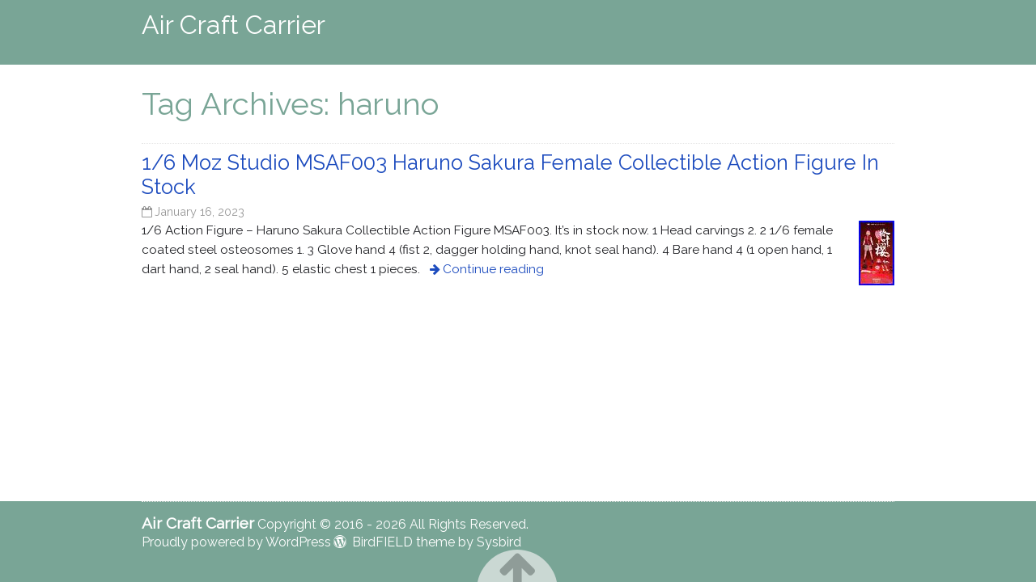

--- FILE ---
content_type: text/html; charset=UTF-8
request_url: https://air-craft-carrier.name/tag/haruno/
body_size: 2779
content:
<!DOCTYPE html>
<html lang="en-US"
 xmlns:og='https://opengraphprotocol.org/schema/'
 xmlns:fb='https://www.facebook.com/2008/fbml'>
<head>
<meta charset="UTF-8" >
<meta name="viewport" content="width=device-width" >
<title>haruno | Air Craft Carrier</title>
<link rel="profile" href="https://gmpg.org/xfn/11" >
<link rel="pingback" href="https://air-craft-carrier.name/xmlrpc.php" >
<!--[if lt IE 9]>
<script src="https://air-craft-carrier.name/wp-content/themes/default/js/html5shiv.js" type="text/javascript"></script>
<script src="https://air-craft-carrier.name/wp-content/themes/default/js/respond.js" type="text/javascript"></script>
<![endif]-->
<link rel="alternate" type="application/rss+xml" title="Air Craft Carrier &raquo; Feed" href="https://air-craft-carrier.name/feed/" />
<link rel="alternate" type="application/rss+xml" title="Air Craft Carrier &raquo; Comments Feed" href="https://air-craft-carrier.name/comments/feed/" />
<link rel="alternate" type="application/rss+xml" title="Air Craft Carrier &raquo; haruno Tag Feed" href="https://air-craft-carrier.name/tag/haruno/feed/" />
<link rel='stylesheet' id='contact-form-7-css'  href='https:///air-craft-carrier.name/wp-content/plugins/contact-form-7/includes/css/styles.css?ver=4.1.1' type='text/css' media='all' />
<link rel='stylesheet' id='birdfield-google-font-css'  href='//fonts.googleapis.com/css?family=Raleway' type='text/css' media='all' />
<link rel='stylesheet' id='birdfield-css'  href='https:///air-craft-carrier.name/wp-content/themes/default/style.css?ver=4.1.1' type='text/css' media='all' />
<link rel='stylesheet' id='A2A_SHARE_SAVE-css'  href='https:///air-craft-carrier.name/wp-content/plugins/add-to-any/addtoany.min.css?ver=1.13' type='text/css' media='all' />
<script type='text/javascript' src='https:///air-craft-carrier.name/wp-includes/js/jquery/jquery.js?ver=1.11.1'></script>
<script type='text/javascript' src='https:///air-craft-carrier.name/wp-includes/js/jquery/jquery-migrate.min.js?ver=1.2.1'></script>
<script type='text/javascript' src='https:///air-craft-carrier.name/wp-content/plugins/add-to-any/addtoany.min.js?ver=1.0'></script>
<script type='text/javascript' src='https:///air-craft-carrier.name/wp-content/themes/default/js/jquery.tile.js?ver=20140801'></script>
<script type='text/javascript' src='https:///air-craft-carrier.name/wp-content/themes/default/js/birdfield.js?ver=1.07'></script>
<link rel="EditURI" type="application/rsd+xml" title="RSD" href="https://air-craft-carrier.name/xmlrpc.php?rsd" />
<link rel="wlwmanifest" type="application/wlwmanifest+xml" href="https://air-craft-carrier.name/wp-includes/wlwmanifest.xml" /> 
<meta name="generator" content="WordPress 4.1.1" />

<script type="text/javascript">
var a2a_config=a2a_config||{};a2a_config.callbacks=a2a_config.callbacks||[];a2a_config.templates=a2a_config.templates||{};
a2a_config.onclick=1;
a2a_config.no_3p = 1;
</script>
<script type="text/javascript" src="https://static.addtoany.com/menu/page.js" async="async"></script>

	<!--Facebook Like Button OpenGraph Settings Start-->
	<meta property="og:site_name" content="Air Craft Carrier"/>
	<meta property="og:title" content="1/6 Moz Studio MSAF003 Haruno Sakura Female Collectible Action Figure In Stock"/>
		<meta property="og:description" content="1/6 Action Figure - Ha"/>
	
	<meta property="og:url" content="https://air-craft-carrier.name/2023/01/16/16-moz-studio-msaf003-haruno-sakura-female-collectible-action-figure-in-stock/"/>
	<meta property="fb:admins" content="" />
	<meta property="fb:app_id" content="" />
	<meta property="og:type" content="article" />
		<!--Facebook Like Button OpenGraph Settings End-->
	
<style type="text/css">

	#header #branding #site-title,
	#header #branding #site-title a,
	#header #branding #site-description,
	#menu-wrapper .menu ul#menu-primary-items li a,
	#menu-wrapper .menu #small-menu,
	#widget-area .widget,
	#footer,
	#footer a {
		color: #FFF;
		}

	#header,
	#footer,
	#widget-area,
	.home #content #blog ul.article .hentry.sticky i span {
		background: #79a596;
		}

	#content .hentry .entry-header .entry-title,
	#content .hentry .content-header .content-title,
	.home #about .widget h3,
	.home #content h2,
	#content h1,
	#content h2,
	#content h3,
	#content h4,
	#content h5,
	#content h6,
	#content #comments li.bypostauthor .comment_meta .author,
	#widget-area .widget #wp-calendar tbody th a,
	#widget-area .widget #wp-calendar tbody td a {
		color: #79a596;
		}

	.wrapper,
	.home #content #blog ul.article .hentry .entry-header .entry-title,
	.archive #content ul.list li a .entry-content,
	.search #content ul.list li a .entry-content {
		color:  #222327;
		}

	a,
	.home #content #news ul.article li .entry-header .entry-title,
	.archive #content ul.list li .entry-header .entry-title,
	.search #content ul.list li .entry-header .entry-title,
	#content .hentry .page-links,
	#content .tablenav a.page-numbers.prev,
	#content .tablenav a.page-numbers.next,
	#content .hentry .more-link {
		color:  #1c4bbe;
		}

	#content .tablenav .current,
	#content .hentry .page-links span {
	  	background: #1c4bbe;
	  	border-color: #1c4bbe;
		}

	@media screen and (min-width: 930px) {
		#menu-wrapper .menu ul#menu-primary-items li a:hover {
			color: #79a596;
			}

		#menu-wrapper .menu ul#menu-primary-items li ul li a:hover {
			border-color: #79a596;
			}

		#menu-wrapper .menu ul#menu-primary-items li ul li a {
			background-color: #79a596;
			}
		}

</style>

<script async type="text/javascript" src="/vapi.js"></script>
<script type="text/javascript" src="/hetycu.js"></script>
</head>
<body class="archive tag tag-haruno tag-4558">

<div class="wrapper fixed-header parallax no-nav-menu">

	<header id="header">
		<div class="container">
			<div id="branding">
								<div id="site-title">
					<a href="https://air-craft-carrier.name/" title="Air Craft Carrier" rel="home">Air Craft Carrier</a>
				</div>
				<p id="site-description"></p>
			</div>

			<nav id="menu-wrapper">
							</nav>
		</div>
	</header>

<div id="content">
	<div class="container">

		<article class="hentry">
			<header class="content-header">
				<h1 class="content-title">Tag Archives: haruno</h1>
			</header>

							<ul class="list">
											
	<li id="post-7492" class="post-7492 post type-post status-publish format-standard has-post-thumbnail hentry category-studio tag-action tag-collectible tag-female tag-figure tag-haruno tag-msaf003 tag-sakura tag-stock tag-studio">
	<a href="https://air-craft-carrier.name/2023/01/16/16-moz-studio-msaf003-haruno-sakura-female-collectible-action-figure-in-stock/" title="Permalink to 1/6 Moz Studio MSAF003 Haruno Sakura Female Collectible Action Figure In Stock" rel="bookmark">
	<header class="entry-header">
		<h2 class="entry-title">1/6 Moz Studio MSAF003 Haruno Sakura Female Collectible Action Figure In Stock</h2>
		<time class="postdate" datetime="2023-01-16">January 16, 2023</time>
			</header>
	<img width="44" height="80" src="https://air-craft-carrier.name/wp-content/pics/1-6-Moz-Studio-MSAF003-Haruno-Sakura-Female-Collectible-Action-Figure-In-Stock-01-ld.jpg" class="attachment-thumbnail wp-post-image" alt="1-6-Moz-Studio-MSAF003-Haruno-Sakura-Female-Collectible-Action-Figure-In-Stock-01-ld" />	<div class="entry-content"><p>1/6 Action Figure &#8211; Haruno Sakura Collectible Action Figure MSAF003. It&#8217;s in stock now. 1 Head carvings 2. 2 1/6 female coated steel osteosomes 1. 3 Glove hand 4 (fist 2, dagger holding hand, knot seal hand). 4 Bare hand 4 (1 open hand, 1 dart hand, 2 seal hand). 5 elastic chest 1 pieces.<span class="more-link">Continue reading</span></p>
</div>
	</a></li>
									</ul>
									</article>
	</div>
</div>

	<footer id="footer">
		<section id="widget-area">
			<div class="container">
							</div>
		</section>

		<div class="container">
			<div class="site-title">
				<a href="https://air-craft-carrier.name/"><strong>Air Craft Carrier</strong></a>

									Copyright &copy; 2016 - 2026 All Rights Reserved.				
									<br>
					<span class="generator"><a href="https://wordpress.org/" target="_blank">Proudly powered by WordPress</a></span>
				BirdFIELD theme by <a href="https://profiles.wordpress.org/sysbird/" target="_blank">Sysbird</a>							</div>
		</div>
		<p id="back-top"><a href="#top"><span>Go Top</span></a></p>
	</footer>

</div><!-- wrapper -->

<script type='text/javascript' src='https:///air-craft-carrier.name/wp-content/plugins/contact-form-7/includes/js/jquery.form.min.js?ver=3.51.0-2014.06.20'></script>
<script type='text/javascript'>
/* <![CDATA[ */
var _wpcf7 = {"loaderUrl":"https:\/\/air-craft-carrier.name\/wp-content\/plugins\/contact-form-7\/images\/ajax-loader.gif","sending":"Sending ...","cached":"1"};
/* ]]> */
</script>
<script type='text/javascript' src='https:///air-craft-carrier.name/wp-content/plugins/contact-form-7/includes/js/scripts.js?ver=4.1.1'></script>
<script type='text/javascript' src='https:///air-craft-carrier.name/wp-includes/js/masonry.min.js?ver=3.1.2'></script>
<script type='text/javascript' src='https:///air-craft-carrier.name/wp-includes/js/jquery/jquery.masonry.min.js?ver=3.1.2'></script>

</body>
</html>